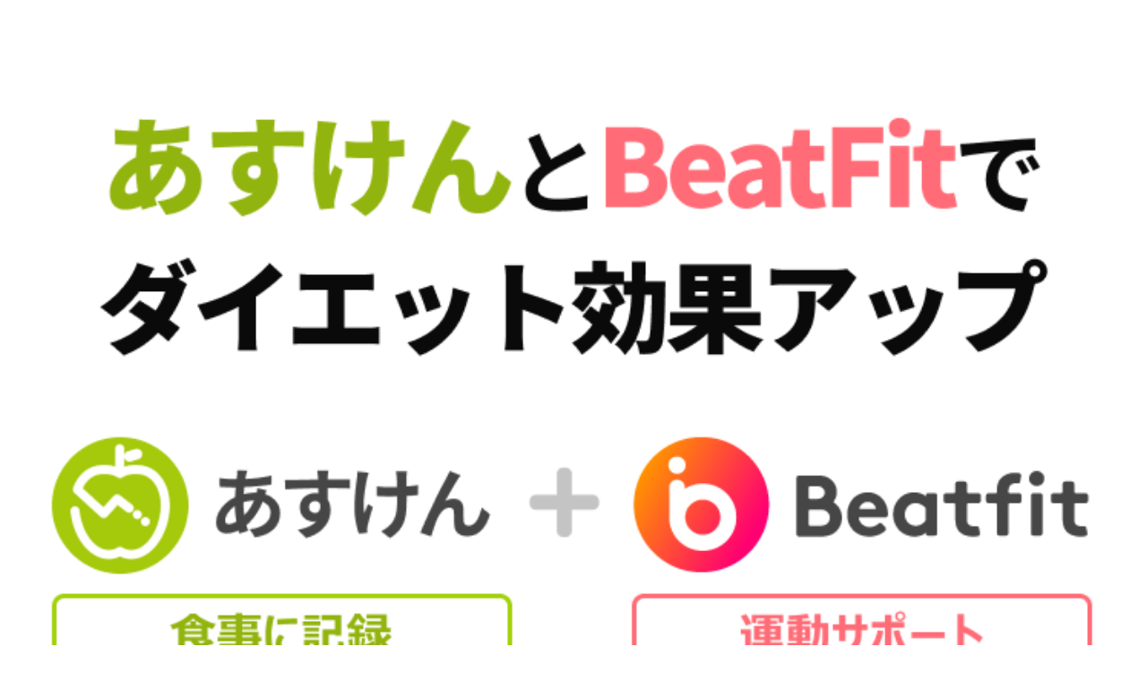

--- FILE ---
content_type: text/html; charset=UTF-8
request_url: https://www.beatfit.jp/asken_202104/
body_size: 14016
content:
<!DOCTYPE html>
<html class="no-touch" lang="ja"
	prefix="og: https://ogp.me/ns#"  xmlns="http://www.w3.org/1999/xhtml">
<head>
<meta http-equiv="Content-Type" content="text/html; charset=UTF-8">
<meta name="viewport" content="width=device-width, initial-scale=1">
<link rel="profile" href="http://gmpg.org/xfn/11">
<link rel="pingback" href="https://www.beatfit.jp/xmlrpc.php">
<!-- Google Tag Manager -->
<script>(function(w,d,s,l,i){w[l]=w[l]||[];w[l].push({'gtm.start':
new Date().getTime(),event:'gtm.js'});var f=d.getElementsByTagName(s)[0],
j=d.createElement(s),dl=l!='dataLayer'?'&l='+l:'';j.async=true;j.src=
'https://www.googletagmanager.com/gtm.js?id='+i+dl;f.parentNode.insertBefore(j,f);
})(window,document,'script','dataLayer','GTM-W24356R');</script>
<!-- End Google Tag Manager -->
<title>オススメApp &#8211; あすけん &#8211; Beatfit:楽しく運動が続く！パーソナルフィットネスアプリ</title>

<!-- Google Tag Manager for WordPress by gtm4wp.com -->
<script data-cfasync="false" data-pagespeed-no-defer type="text/javascript">//<![CDATA[
	var gtm4wp_datalayer_name = "dataLayer";
	var dataLayer = dataLayer || [];
//]]>
</script>
<!-- End Google Tag Manager for WordPress by gtm4wp.com --><meta name="robots" content="&lt;meta name=&quot;robots&quot; content=&quot;noindex,nofollow&quot; /&gt;
" />
<link rel='dns-prefetch' href='//www.google.com' />
<link rel='dns-prefetch' href='//fonts.googleapis.com' />
<link rel='dns-prefetch' href='//s.w.org' />
<link rel="alternate" type="application/rss+xml" title="Beatfit:楽しく運動が続く！パーソナルフィットネスアプリ &raquo; フィード" href="https://www.beatfit.jp/feed/" />
<link rel="alternate" type="application/rss+xml" title="Beatfit:楽しく運動が続く！パーソナルフィットネスアプリ &raquo; コメントフィード" href="https://www.beatfit.jp/comments/feed/" />
<link rel="alternate" type="application/rss+xml" title="Beatfit:楽しく運動が続く！パーソナルフィットネスアプリ &raquo; オススメApp &#8211; あすけん のコメントのフィード" href="https://www.beatfit.jp/asken_202104/feed/" />
<!-- This site uses the Google Analytics by MonsterInsights plugin v7.10.0 - Using Analytics tracking - https://www.monsterinsights.com/ -->
<script type="text/javascript" data-cfasync="false">
	var mi_version         = '7.10.0';
	var mi_track_user      = true;
	var mi_no_track_reason = '';
	
	var disableStr = 'ga-disable-UA-112016594-5';

	/* Function to detect opted out users */
	function __gaTrackerIsOptedOut() {
		return document.cookie.indexOf(disableStr + '=true') > -1;
	}

	/* Disable tracking if the opt-out cookie exists. */
	if ( __gaTrackerIsOptedOut() ) {
		window[disableStr] = true;
	}

	/* Opt-out function */
	function __gaTrackerOptout() {
	  document.cookie = disableStr + '=true; expires=Thu, 31 Dec 2099 23:59:59 UTC; path=/';
	  window[disableStr] = true;
	}
	
	if ( mi_track_user ) {
		(function(i,s,o,g,r,a,m){i['GoogleAnalyticsObject']=r;i[r]=i[r]||function(){
			(i[r].q=i[r].q||[]).push(arguments)},i[r].l=1*new Date();a=s.createElement(o),
			m=s.getElementsByTagName(o)[0];a.async=1;a.src=g;m.parentNode.insertBefore(a,m)
		})(window,document,'script','//www.google-analytics.com/analytics.js','__gaTracker');

		__gaTracker('create', 'UA-112016594-5', 'auto');
		__gaTracker('set', 'forceSSL', true);
		__gaTracker('require', 'displayfeatures');
		__gaTracker('send','pageview');
	} else {
		console.log( "" );
		(function() {
			/* https://developers.google.com/analytics/devguides/collection/analyticsjs/ */
			var noopfn = function() {
				return null;
			};
			var noopnullfn = function() {
				return null;
			};
			var Tracker = function() {
				return null;
			};
			var p = Tracker.prototype;
			p.get = noopfn;
			p.set = noopfn;
			p.send = noopfn;
			var __gaTracker = function() {
				var len = arguments.length;
				if ( len === 0 ) {
					return;
				}
				var f = arguments[len-1];
				if ( typeof f !== 'object' || f === null || typeof f.hitCallback !== 'function' ) {
					console.log( 'Not running function __gaTracker(' + arguments[0] + " ....) because you are not being tracked. " + mi_no_track_reason );
					return;
				}
				try {
					f.hitCallback();
				} catch (ex) {

				}
			};
			__gaTracker.create = function() {
				return new Tracker();
			};
			__gaTracker.getByName = noopnullfn;
			__gaTracker.getAll = function() {
				return [];
			};
			__gaTracker.remove = noopfn;
			window['__gaTracker'] = __gaTracker;
					})();
		}
</script>
<!-- / Google Analytics by MonsterInsights -->
		<script type="text/javascript">
			window._wpemojiSettings = {"baseUrl":"https:\/\/s.w.org\/images\/core\/emoji\/12.0.0-1\/72x72\/","ext":".png","svgUrl":"https:\/\/s.w.org\/images\/core\/emoji\/12.0.0-1\/svg\/","svgExt":".svg","source":{"concatemoji":"https:\/\/www.beatfit.jp\/wp-includes\/js\/wp-emoji-release.min.js?ver=5.2.9"}};
			!function(a,b,c){function d(a,b){var c=String.fromCharCode;l.clearRect(0,0,k.width,k.height),l.fillText(c.apply(this,a),0,0);var d=k.toDataURL();l.clearRect(0,0,k.width,k.height),l.fillText(c.apply(this,b),0,0);var e=k.toDataURL();return d===e}function e(a){var b;if(!l||!l.fillText)return!1;switch(l.textBaseline="top",l.font="600 32px Arial",a){case"flag":return!(b=d([55356,56826,55356,56819],[55356,56826,8203,55356,56819]))&&(b=d([55356,57332,56128,56423,56128,56418,56128,56421,56128,56430,56128,56423,56128,56447],[55356,57332,8203,56128,56423,8203,56128,56418,8203,56128,56421,8203,56128,56430,8203,56128,56423,8203,56128,56447]),!b);case"emoji":return b=d([55357,56424,55356,57342,8205,55358,56605,8205,55357,56424,55356,57340],[55357,56424,55356,57342,8203,55358,56605,8203,55357,56424,55356,57340]),!b}return!1}function f(a){var c=b.createElement("script");c.src=a,c.defer=c.type="text/javascript",b.getElementsByTagName("head")[0].appendChild(c)}var g,h,i,j,k=b.createElement("canvas"),l=k.getContext&&k.getContext("2d");for(j=Array("flag","emoji"),c.supports={everything:!0,everythingExceptFlag:!0},i=0;i<j.length;i++)c.supports[j[i]]=e(j[i]),c.supports.everything=c.supports.everything&&c.supports[j[i]],"flag"!==j[i]&&(c.supports.everythingExceptFlag=c.supports.everythingExceptFlag&&c.supports[j[i]]);c.supports.everythingExceptFlag=c.supports.everythingExceptFlag&&!c.supports.flag,c.DOMReady=!1,c.readyCallback=function(){c.DOMReady=!0},c.supports.everything||(h=function(){c.readyCallback()},b.addEventListener?(b.addEventListener("DOMContentLoaded",h,!1),a.addEventListener("load",h,!1)):(a.attachEvent("onload",h),b.attachEvent("onreadystatechange",function(){"complete"===b.readyState&&c.readyCallback()})),g=c.source||{},g.concatemoji?f(g.concatemoji):g.wpemoji&&g.twemoji&&(f(g.twemoji),f(g.wpemoji)))}(window,document,window._wpemojiSettings);
		</script>
		<style type="text/css">
img.wp-smiley,
img.emoji {
	display: inline !important;
	border: none !important;
	box-shadow: none !important;
	height: 1em !important;
	width: 1em !important;
	margin: 0 .07em !important;
	vertical-align: -0.1em !important;
	background: none !important;
	padding: 0 !important;
}
</style>
	<link rel='stylesheet' id='wsb-css'  href='https://www.beatfit.jp/wp-content/plugins/wp-speech-balloon/css/style.css?ver=5.2.9' type='text/css' media='all' />
<link rel='stylesheet' id='fontawesome-css'  href='https://www.beatfit.jp/wp-content/plugins/easy-sticky-sidebar/assets/css/fontawesome.css?ver=6.1.1' type='text/css' media='all' />
<link rel='stylesheet' id='SSuprydp_style-css'  href='https://www.beatfit.jp/wp-content/plugins/easy-sticky-sidebar/assets/css/sticky-sidebar.css?ver=1.5.4' type='text/css' media='all' />
<link rel='stylesheet' id='sticky-sidebar-generated-css'  href='https://www.beatfit.jp/wp-content/uploads/sticky-sidebar-generated.css?ver=1740040961' type='text/css' media='all' />
<link rel='stylesheet' id='wp-block-library-css'  href='https://www.beatfit.jp/wp-includes/css/dist/block-library/style.min.css?ver=5.2.9' type='text/css' media='all' />
<link rel='stylesheet' id='wc-block-style-css'  href='https://www.beatfit.jp/wp-content/plugins/woocommerce/packages/woocommerce-blocks/build/style.css?ver=2.5.14' type='text/css' media='all' />
<link rel='stylesheet' id='liquid-block-speech-css'  href='https://www.beatfit.jp/wp-content/plugins/liquid-speech-balloon/css/block.css?ver=5.2.9' type='text/css' media='all' />
<link rel='stylesheet' id='contact-form-7-css'  href='https://www.beatfit.jp/wp-content/plugins/contact-form-7/includes/css/styles.css?ver=5.1.9' type='text/css' media='all' />
<link rel='stylesheet' id='stripe-handler-ng-style-css'  href='https://www.beatfit.jp/wp-content/plugins/stripe-payments/public/assets/css/public.css?ver=2.0.23' type='text/css' media='all' />
<link rel='stylesheet' id='uncodefont-google-css'  href='//fonts.googleapis.com/css?family=Roboto%3A100%2C100italic%2C300%2C300italic%2Cregular%2Citalic%2C500%2C500italic%2C700%2C700italic%2C900%2C900italic%7CRoboto+Condensed%3A300%2C300italic%2Cregular%2Citalic%2C700%2C700italic%7CNoto+Sans%3Aregular%2Citalic%2C700%2C700italic%7CNoto+Serif%3Aregular%2Citalic%2C700%2C700italic&#038;subset=vietnamese%2Cgreek%2Ccyrillic-ext%2Ccyrillic%2Cgreek-ext%2Clatin%2Clatin-ext%2Cdevanagari&#038;ver=2.1.0' type='text/css' media='all' />
<link rel='stylesheet' id='uncode-privacy-css'  href='https://www.beatfit.jp/wp-content/plugins/uncode-privacy/assets/css/uncode-privacy-public.css?ver=2.1.3' type='text/css' media='all' />
<style id='woocommerce-inline-inline-css' type='text/css'>
.woocommerce form .form-row .required { visibility: visible; }
</style>
<link rel='stylesheet' id='wp-ulike-css'  href='https://www.beatfit.jp/wp-content/plugins/wp-ulike/assets/css/wp-ulike.min.css?ver=4.2.7' type='text/css' media='all' />
<link rel='stylesheet' id='wp-ulike-custom-css'  href='https://www.beatfit.jp/wp-content/uploads/wp-ulike/custom.css?ver=4.2.7' type='text/css' media='all' />
<link rel='stylesheet' id='dlm-frontend-css'  href='https://www.beatfit.jp/wp-content/plugins/download-monitor/assets/css/frontend.css?ver=5.2.9' type='text/css' media='all' />
<link rel='stylesheet' id='uncode-style-css'  href='https://www.beatfit.jp/wp-content/themes/uncode/library/css/style.css?ver=1083609893' type='text/css' media='all' />
<style id='uncode-style-inline-css' type='text/css'>

@media (min-width: 960px) { .limit-width { max-width: 1200px; margin: auto;}}
</style>
<link rel='stylesheet' id='uncode-icons-css'  href='https://www.beatfit.jp/wp-content/themes/uncode/library/css/uncode-icons.css?ver=1083609893' type='text/css' media='all' />
<link rel='stylesheet' id='uncode-custom-style-css'  href='https://www.beatfit.jp/wp-content/themes/uncode/library/css/style-custom.css?ver=1083609893' type='text/css' media='all' />
<link rel='stylesheet' id='uncode-woocommerce-css'  href='https://www.beatfit.jp/wp-content/themes/uncode/library/css/woocommerce.css?ver=1689190427' type='text/css' media='all' />
<link rel='stylesheet' id='easy-sticky-sidebar-font-css'  href='https://fonts.googleapis.com/css?family&#038;ver=5.2.9' type='text/css' media='all' />
<!--[if lt IE 9]>
<link rel='stylesheet' id='vc_lte_ie9-css'  href='https://www.beatfit.jp/wp-content/plugins/uncode-js_composer/assets/css/vc_lte_ie9.min.css?ver=6.0.3' type='text/css' media='screen' />
<![endif]-->
<link rel='stylesheet' id='child-style-css'  href='https://www.beatfit.jp/wp-content/themes/uncode-child36/style.css?ver=1543073779' type='text/css' media='all' />
<script type='text/javascript' src='https://www.beatfit.jp/wp-includes/js/jquery/jquery.js?ver=1.12.4-wp'></script>
<script type='text/javascript' src='https://www.beatfit.jp/wp-includes/js/jquery/jquery-migrate.min.js?ver=1.4.1'></script>
<script type='text/javascript' src='https://www.beatfit.jp/wp-content/plugins/easy-sticky-sidebar/assets/js/sticky-sidebar.js?ver=1.5.4'></script>
<script type='text/javascript'>
/* <![CDATA[ */
var monsterinsights_frontend = {"js_events_tracking":"true","download_extensions":"doc,pdf,ppt,zip,xls,docx,pptx,xlsx","inbound_paths":"[{\"path\":\"\\\/go\\\/\",\"label\":\"affiliate\"},{\"path\":\"\\\/recommend\\\/\",\"label\":\"affiliate\"}]","home_url":"https:\/\/www.beatfit.jp","hash_tracking":"false"};
/* ]]> */
</script>
<script type='text/javascript' src='https://www.beatfit.jp/wp-content/plugins/google-analytics-for-wordpress/assets/js/frontend.min.js?ver=7.10.0'></script>
<script type='text/javascript' src='https://www.beatfit.jp/wp-content/plugins/woocommerce/assets/js/jquery-blockui/jquery.blockUI.min.js?ver=2.70'></script>
<script type='text/javascript'>
/* <![CDATA[ */
var wc_add_to_cart_params = {"ajax_url":"\/wp-admin\/admin-ajax.php","wc_ajax_url":"\/?wc-ajax=%%endpoint%%","i18n_view_cart":"\u30ab\u30fc\u30c8\u3092\u8868\u793a","cart_url":"https:\/\/www.beatfit.jp","is_cart":"","cart_redirect_after_add":"no"};
/* ]]> */
</script>
<script type='text/javascript' src='https://www.beatfit.jp/wp-content/plugins/woocommerce/assets/js/frontend/add-to-cart.min.js?ver=4.0.1'></script>
<script type='text/javascript' src='https://www.beatfit.jp/wp-content/plugins/duracelltomi-google-tag-manager/js/gtm4wp-form-move-tracker.js?ver=1.11.4'></script>
<script type='text/javascript' src='https://www.beatfit.jp/wp-content/plugins/uncode-js_composer/assets/js/vendors/woocommerce-add-to-cart.js?ver=6.0.3'></script>
<script type='text/javascript'>
var mejsL10n = {"language":"ja","strings":{"mejs.install-flash":"\u3054\u5229\u7528\u306e\u30d6\u30e9\u30a6\u30b6\u30fc\u306f Flash Player \u304c\u7121\u52b9\u306b\u306a\u3063\u3066\u3044\u308b\u304b\u3001\u30a4\u30f3\u30b9\u30c8\u30fc\u30eb\u3055\u308c\u3066\u3044\u307e\u305b\u3093\u3002Flash Player \u30d7\u30e9\u30b0\u30a4\u30f3\u3092\u6709\u52b9\u306b\u3059\u308b\u304b\u3001\u6700\u65b0\u30d0\u30fc\u30b8\u30e7\u30f3\u3092 https:\/\/get.adobe.com\/jp\/flashplayer\/ \u304b\u3089\u30a4\u30f3\u30b9\u30c8\u30fc\u30eb\u3057\u3066\u304f\u3060\u3055\u3044\u3002","mejs.fullscreen-off":"Turn off Fullscreen","mejs.fullscreen-on":"Go Fullscreen","mejs.download-video":"Download Video","mejs.fullscreen":"\u30d5\u30eb\u30b9\u30af\u30ea\u30fc\u30f3","mejs.time-jump-forward":["Jump forward 1 second","Jump forward %1 seconds"],"mejs.loop":"Toggle Loop","mejs.play":"\u518d\u751f","mejs.pause":"\u505c\u6b62","mejs.close":"\u9589\u3058\u308b","mejs.time-slider":"\u30bf\u30a4\u30e0\u30b9\u30e9\u30a4\u30c0\u30fc","mejs.time-help-text":"1\u79d2\u9032\u3080\u306b\u306f\u5de6\u53f3\u77e2\u5370\u30ad\u30fc\u3092\u300110\u79d2\u9032\u3080\u306b\u306f\u4e0a\u4e0b\u77e2\u5370\u30ad\u30fc\u3092\u4f7f\u3063\u3066\u304f\u3060\u3055\u3044\u3002","mejs.time-skip-back":["Skip back 1 second","Skip back %1 seconds"],"mejs.captions-subtitles":"\u30ad\u30e3\u30d7\u30b7\u30e7\u30f3\/\u5b57\u5e55","mejs.captions-chapters":"\u30c1\u30e3\u30d7\u30bf\u30fc","mejs.none":"\u306a\u3057","mejs.mute-toggle":"Mute Toggle","mejs.volume-help-text":"\u30dc\u30ea\u30e5\u30fc\u30e0\u8abf\u7bc0\u306b\u306f\u4e0a\u4e0b\u77e2\u5370\u30ad\u30fc\u3092\u4f7f\u3063\u3066\u304f\u3060\u3055\u3044\u3002","mejs.unmute":"\u30df\u30e5\u30fc\u30c8\u89e3\u9664","mejs.mute":"\u30df\u30e5\u30fc\u30c8","mejs.volume-slider":"\u30dc\u30ea\u30e5\u30fc\u30e0\u30b9\u30e9\u30a4\u30c0\u30fc","mejs.video-player":"\u52d5\u753b\u30d7\u30ec\u30fc\u30e4\u30fc","mejs.audio-player":"\u97f3\u58f0\u30d7\u30ec\u30fc\u30e4\u30fc","mejs.ad-skip":"Skip ad","mejs.ad-skip-info":["Skip in 1 second","Skip in %1 seconds"],"mejs.source-chooser":"Source Chooser","mejs.stop":"Stop","mejs.speed-rate":"Speed Rate","mejs.live-broadcast":"\u751f\u653e\u9001","mejs.afrikaans":"\u30a2\u30d5\u30ea\u30ab\u30fc\u30f3\u30b9\u8a9e","mejs.albanian":"\u30a2\u30eb\u30d0\u30cb\u30a2\u8a9e","mejs.arabic":"\u30a2\u30e9\u30d3\u30a2\u8a9e","mejs.belarusian":"\u30d9\u30e9\u30eb\u30fc\u30b7\u8a9e","mejs.bulgarian":"\u30d6\u30eb\u30ac\u30ea\u30a2\u8a9e","mejs.catalan":"\u30ab\u30bf\u30ed\u30cb\u30a2\u8a9e","mejs.chinese":"\u4e2d\u56fd\u8a9e","mejs.chinese-simplified":"\u4e2d\u56fd\u8a9e (\u7c21\u4f53\u5b57)","mejs.chinese-traditional":"\u4e2d\u56fd\u8a9e (\u7e41\u4f53\u5b57)","mejs.croatian":"\u30af\u30ed\u30a2\u30c1\u30a2\u8a9e","mejs.czech":"\u30c1\u30a7\u30b3\u8a9e","mejs.danish":"\u30c7\u30f3\u30de\u30fc\u30af\u8a9e","mejs.dutch":"\u30aa\u30e9\u30f3\u30c0\u8a9e","mejs.english":"\u82f1\u8a9e","mejs.estonian":"\u30a8\u30b9\u30c8\u30cb\u30a2\u8a9e","mejs.filipino":"\u30d5\u30a3\u30ea\u30d4\u30f3\u8a9e","mejs.finnish":"\u30d5\u30a3\u30f3\u30e9\u30f3\u30c9\u8a9e","mejs.french":"\u30d5\u30e9\u30f3\u30b9\u8a9e","mejs.galician":"\u30ac\u30ea\u30b7\u30a2\u8a9e","mejs.german":"\u30c9\u30a4\u30c4\u8a9e","mejs.greek":"\u30ae\u30ea\u30b7\u30e3\u8a9e","mejs.haitian-creole":"\u30cf\u30a4\u30c1\u8a9e","mejs.hebrew":"\u30d8\u30d6\u30e9\u30a4\u8a9e","mejs.hindi":"\u30d2\u30f3\u30c7\u30a3\u30fc\u8a9e","mejs.hungarian":"\u30cf\u30f3\u30ac\u30ea\u30fc\u8a9e","mejs.icelandic":"\u30a2\u30a4\u30b9\u30e9\u30f3\u30c9\u8a9e","mejs.indonesian":"\u30a4\u30f3\u30c9\u30cd\u30b7\u30a2\u8a9e","mejs.irish":"\u30a2\u30a4\u30eb\u30e9\u30f3\u30c9\u8a9e","mejs.italian":"\u30a4\u30bf\u30ea\u30a2\u8a9e","mejs.japanese":"\u65e5\u672c\u8a9e","mejs.korean":"\u97d3\u56fd\u8a9e","mejs.latvian":"\u30e9\u30c8\u30d3\u30a2\u8a9e","mejs.lithuanian":"\u30ea\u30c8\u30a2\u30cb\u30a2\u8a9e","mejs.macedonian":"\u30de\u30b1\u30c9\u30cb\u30a2\u8a9e","mejs.malay":"\u30de\u30ec\u30fc\u8a9e","mejs.maltese":"\u30de\u30eb\u30bf\u8a9e","mejs.norwegian":"\u30ce\u30eb\u30a6\u30a7\u30fc\u8a9e","mejs.persian":"\u30da\u30eb\u30b7\u30a2\u8a9e","mejs.polish":"\u30dd\u30fc\u30e9\u30f3\u30c9\u8a9e","mejs.portuguese":"\u30dd\u30eb\u30c8\u30ac\u30eb\u8a9e","mejs.romanian":"\u30eb\u30fc\u30de\u30cb\u30a2\u8a9e","mejs.russian":"\u30ed\u30b7\u30a2\u8a9e","mejs.serbian":"\u30bb\u30eb\u30d3\u30a2\u8a9e","mejs.slovak":"\u30b9\u30ed\u30d0\u30ad\u30a2\u8a9e","mejs.slovenian":"\u30b9\u30ed\u30d9\u30cb\u30a2\u8a9e","mejs.spanish":"\u30b9\u30da\u30a4\u30f3\u8a9e","mejs.swahili":"\u30b9\u30ef\u30d2\u30ea\u8a9e","mejs.swedish":"\u30b9\u30a6\u30a7\u30fc\u30c7\u30f3\u8a9e","mejs.tagalog":"\u30bf\u30ac\u30ed\u30b0\u8a9e","mejs.thai":"\u30bf\u30a4\u8a9e","mejs.turkish":"\u30c8\u30eb\u30b3\u8a9e","mejs.ukrainian":"\u30a6\u30af\u30e9\u30a4\u30ca\u8a9e","mejs.vietnamese":"\u30d9\u30c8\u30ca\u30e0\u8a9e","mejs.welsh":"\u30a6\u30a7\u30fc\u30eb\u30ba\u8a9e","mejs.yiddish":"\u30a4\u30c7\u30a3\u30c3\u30b7\u30e5\u8a9e"}};
</script>
<script type='text/javascript' src='https://www.beatfit.jp/wp-includes/js/mediaelement/mediaelement-and-player.min.js?ver=4.2.6-78496d1'></script>
<script type='text/javascript' src='https://www.beatfit.jp/wp-includes/js/mediaelement/mediaelement-migrate.min.js?ver=5.2.9'></script>
<script type='text/javascript'>
/* <![CDATA[ */
var _wpmejsSettings = {"pluginPath":"\/wp-includes\/js\/mediaelement\/","classPrefix":"mejs-","stretching":"responsive"};
/* ]]> */
</script>
<script type='text/javascript' src='/wp-content/themes/uncode/library/js/ai-uncode.js' id='uncodeAI' data-home='/' data-path='/' data-breakpoints-images='258,516,720,1032,1440,2064,2880'></script>
<script type='text/javascript'>
/* <![CDATA[ */
var SiteParameters = {"days":"days","hours":"hours","minutes":"minutes","seconds":"seconds","constant_scroll":"on","scroll_speed":"2","parallax_factor":"0.25","loading":"Loading\u2026","slide_name":"slide","slide_footer":"footer","ajax_url":"https:\/\/www.beatfit.jp\/wp-admin\/admin-ajax.php","nonce_adaptive_images":"4b74e759a7","enable_debug":"","block_mobile_videos":"","mobile_parallax_allowed":""};
/* ]]> */
</script>
<script type='text/javascript' src='https://www.beatfit.jp/wp-content/themes/uncode/library/js/init.js?ver=1083609893'></script>
<link rel='https://api.w.org/' href='https://www.beatfit.jp/wp-json/' />
<link rel="EditURI" type="application/rsd+xml" title="RSD" href="https://www.beatfit.jp/xmlrpc.php?rsd" />
<link rel="wlwmanifest" type="application/wlwmanifest+xml" href="https://www.beatfit.jp/wp-includes/wlwmanifest.xml" /> 
<meta name="generator" content="WordPress 5.2.9" />
<meta name="generator" content="WooCommerce 4.0.1" />
<link rel='shortlink' href='https://www.beatfit.jp/?p=85046' />
<link rel="alternate" type="application/json+oembed" href="https://www.beatfit.jp/wp-json/oembed/1.0/embed?url=https%3A%2F%2Fwww.beatfit.jp%2Fasken_202104%2F" />
<link rel="alternate" type="text/xml+oembed" href="https://www.beatfit.jp/wp-json/oembed/1.0/embed?url=https%3A%2F%2Fwww.beatfit.jp%2Fasken_202104%2F&#038;format=xml" />
<style type="text/css"></style>
<style type="text/css">.liquid-speech-balloon-00 .liquid-speech-balloon-avatar::after { content: "BeatFit運営チーム"; } .liquid-speech-balloon-01 .liquid-speech-balloon-avatar::after { content: "リスナー様"; } .liquid-speech-balloon-02 .liquid-speech-balloon-avatar::after { content: "リスナー様"; } .liquid-speech-balloon-03 .liquid-speech-balloon-avatar::after { content: "リスナー様"; } </style>
<style id="mystickymenu" type="text/css">#mysticky-nav { width:100%; position: static; }#mysticky-nav.wrapfixed { position:fixed; left: 0px; margin-top:0px;  z-index: 99990; -webkit-transition: 0.3s; -moz-transition: 0.3s; -o-transition: 0.3s; transition: 0.3s; -ms-filter:"progid:DXImageTransform.Microsoft.Alpha(Opacity=90)"; filter: alpha(opacity=90); opacity:0.9; background-color: #f7f5e7;}#mysticky-nav.wrapfixed .myfixed{ background-color: #f7f5e7; position: relative;top: auto;left: auto;right: auto;}#mysticky-nav .myfixed { margin:0 auto; float:none; border:0px; background:none; max-width:100%; }</style>			<style type="text/css">
																															</style>
			
<!-- Google Tag Manager for WordPress by gtm4wp.com -->
<script data-cfasync="false" data-pagespeed-no-defer type="text/javascript">//<![CDATA[//]]>
</script>
<!-- End Google Tag Manager for WordPress by gtm4wp.com -->	<noscript><style>.woocommerce-product-gallery{ opacity: 1 !important; }</style></noscript>
			<style type="text/css">.recentcomments a{display:inline !important;padding:0 !important;margin:0 !important;}</style>
					<script type="text/javascript" >
				window.ga=window.ga||function(){(ga.q=ga.q||[]).push(arguments)};ga.l=+new Date;
				ga('create', 'UA-112016594-1', 'auto');
				// Plugins
				
				ga('send', 'pageview');
			</script>
			<script async src="https://www.google-analytics.com/analytics.js"></script>
			<link rel="icon" href="https://www.beatfit.jp/wp-content/uploads/2021/02/cropped-icon_App-32x32.png" sizes="32x32" />
<link rel="icon" href="https://www.beatfit.jp/wp-content/uploads/2021/02/cropped-icon_App-192x192.png" sizes="192x192" />
<link rel="apple-touch-icon-precomposed" href="https://www.beatfit.jp/wp-content/uploads/2021/02/cropped-icon_App-180x180.png" />
<meta name="msapplication-TileImage" content="https://www.beatfit.jp/wp-content/uploads/2021/02/cropped-icon_App-270x270.png" />
		<style type="text/css" id="wp-custom-css">
			a {
  outline: 0;
  border: 0;
  text-decoration: none;
  color: black
}
		</style>
		<noscript><style> .wpb_animate_when_almost_visible { opacity: 1; }</style></noscript></head>
<body class="page-template-default page page-id-85046 theme-uncode woocommerce-no-js group-blog hormenu-position-left hmenu hmenu-position-right header-full-width main-center-align menu-mobile-animated menu-mobile-centered mobile-parallax-not-allowed ilb-no-bounce unreg wpb-js-composer js-comp-ver-6.0.3 vc_responsive" data-border="0">
    <div class="body-borders" data-border="0"><div class="top-border body-border-shadow"></div><div class="right-border body-border-shadow"></div><div class="bottom-border body-border-shadow"></div><div class="left-border body-border-shadow"></div><div class="top-border style--bg"></div><div class="right-border style--bg"></div><div class="bottom-border style--bg"></div><div class="left-border style--bg"></div></div>  <div class="box-wrapper">
    <div class="box-container">
    <script type="text/javascript">UNCODE.initBox();</script>
          <script type="text/javascript">UNCODE.fixMenuHeight();</script>
      <div class="main-wrapper">
        <div class="main-container">
          <div class="page-wrapper">
            <div class="sections-container">
<script type="text/javascript">UNCODE.initHeader();</script><article id="post-85046" class="page-body style--bg post-85046 page type-page status-publish hentry">
            <div class="post-wrapper">
              <div class="post-body"><div class="post-content un-no-sidebar-layout"><div data-parent="true" class="vc_row style-color-wayh-bg row-container"><div class="row no-top-padding no-bottom-padding no-h-padding full-width row-parent"><div class="row-inner"><div class="pos-top pos-center align_left column_parent col-lg-12 no-internal-gutter"><div class="uncol style-"  ><div class="uncoltable"><div class="uncell no-block-padding"><div class="uncont"><div class="uncode-single-media  text-center"><div class="single-wrapper" style="max-width: 100%;"><div class="tmb tmb-light  tmb-media-first tmb-media-last tmb-content-overlay tmb-no-bg">
						<div class="t-inside"><div class="t-entry-visual"><div class="t-entry-visual-tc"><div class="uncode-single-media-wrapper">
									<img src="https://www.beatfit.jp/wp-content/uploads/2021/03/Header_2021_%E6%9B%B8%E3%81%8D%E5%87%BA%E3%81%97%E8%AA%BF%E6%95%B4%E7%94%A82.png" width="750" height="500" alt=""></div>
				</div>
			</div></div>
					</div></div></div><div class="uncode-single-media  text-center"><div class="single-wrapper" style="max-width: 100%;"><div class="tmb tmb-light  tmb-media-first tmb-media-last tmb-content-overlay tmb-no-bg">
						<div class="t-inside"><div class="t-entry-visual"><div class="t-entry-visual-tc"><div class="uncode-single-media-wrapper">
									<img src="https://www.beatfit.jp/wp-content/uploads/2020/07/cover-1.jpg" width="750" height="682" alt=""></div>
				</div>
			</div></div>
					</div></div></div><div class="uncode-single-media  text-center"><div class="single-wrapper" style="max-width: 100%;"><div class="tmb tmb-light  tmb-media-first tmb-media-last tmb-content-overlay tmb-no-bg">
						<div class="t-inside"><div class="t-entry-visual"><div class="t-entry-visual-tc"><div class="uncode-single-media-wrapper">
									<img src="https://www.beatfit.jp/wp-content/uploads/2020/07/comment_01.jpg" width="750" height="407" alt=""></div>
				</div>
			</div></div>
					</div></div></div><div class="uncode-single-media  text-center"><div class="single-wrapper" style="max-width: 100%;"><div class="tmb tmb-light  tmb-media-first tmb-media-last tmb-content-overlay tmb-no-bg">
						<div class="t-inside"><div class="t-entry-visual"><div class="t-entry-visual-tc"><div class="uncode-single-media-wrapper">
									<img src="https://www.beatfit.jp/wp-content/uploads/2021/03/%E3%81%82%E3%81%99%E3%81%91%E3%82%93_%E6%9B%B8%E3%81%8D%E5%87%BA%E3%81%97%E8%AA%BF%E6%95%B4%E7%94%A8.png" width="750" height="241" alt=""></div>
				</div>
			</div></div>
					</div></div></div><div class="uncode-single-media  text-center"><div class="single-wrapper" style="max-width: 100%;"><a class="single-media-link" href="https://app.adjust.com/u4u2h2d?redirect_android=https%3A%2F%2Fplay.google.com%2Fstore%2Fapps%2Fdetails%3Fid%3Djp.co.greenhouse.asken&amp;redirect_ios=https%3A%2F%2Fitunes.apple.com%2Fjp%2Fapp%2Fshibete-shouserudaietto-asuken%2Fid687287242%3Fmt%3D8"><div class="tmb tmb-light  tmb-media-first tmb-media-last tmb-content-overlay tmb-no-bg">
						<div class="t-inside"><div class="t-entry-visual"><div class="t-entry-visual-tc"><div class="uncode-single-media-wrapper">
									<img src="https://www.beatfit.jp/wp-content/uploads/2020/07/CV.jpg" width="750" height="278" alt=""></div>
				</div>
			</div></div>
					</div></a></div></div></div></div></div></div></div><script id="script-127648" data-row="script-127648" type="text/javascript">if ( typeof UNCODE !== "undefined" ) { UNCODE.initRow(document.getElementById("script-127648")); }</script></div></div></div><div data-parent="true" class="vc_row style-color-wayh-bg row-container"><div class="row no-top-padding no-bottom-padding no-h-padding full-width row-parent"><div class="row-inner"><div class="pos-top pos-center align_left column_parent col-lg-12 no-internal-gutter"><div class="uncol style-"  ><div class="uncoltable"><div class="uncell no-block-padding"><div class="uncont"><div class="uncode-single-media  text-center"><div class="single-wrapper" style="max-width: 100%;"><div class="tmb tmb-light  tmb-media-first tmb-media-last tmb-content-overlay tmb-no-bg">
						<div class="t-inside"><div class="t-entry-visual"><div class="t-entry-visual-tc"><div class="uncode-single-media-wrapper">
									<img src="https://www.beatfit.jp/wp-content/uploads/2020/07/what-1.jpg" width="750" height="864" alt=""></div>
				</div>
			</div></div>
					</div></div></div><div class="uncode-single-media  text-center"><div class="single-wrapper" style="max-width: 100%;"><a class="single-media-link" href="https://app.adjust.com/u4u2h2d?redirect_android=https%3A%2F%2Fplay.google.com%2Fstore%2Fapps%2Fdetails%3Fid%3Djp.co.greenhouse.asken&amp;redirect_ios=https%3A%2F%2Fitunes.apple.com%2Fjp%2Fapp%2Fshibete-shouserudaietto-asuken%2Fid687287242%3Fmt%3D8"><div class="tmb tmb-light  tmb-media-first tmb-media-last tmb-content-overlay tmb-no-bg">
						<div class="t-inside"><div class="t-entry-visual"><div class="t-entry-visual-tc"><div class="uncode-single-media-wrapper">
									<img src="https://www.beatfit.jp/wp-content/uploads/2020/07/CV.jpg" width="750" height="278" alt=""></div>
				</div>
			</div></div>
					</div></a></div></div></div></div></div></div></div><script id="script-166637" data-row="script-166637" type="text/javascript">if ( typeof UNCODE !== "undefined" ) { UNCODE.initRow(document.getElementById("script-166637")); }</script></div></div></div><div data-parent="true" class="vc_row style-color-wayh-bg row-container"><div class="row no-top-padding no-bottom-padding no-h-padding full-width row-parent"><div class="row-inner"><div class="pos-top pos-center align_left column_parent col-lg-12 no-internal-gutter"><div class="uncol style-"  ><div class="uncoltable"><div class="uncell no-block-padding"><div class="uncont"><div class="uncode-single-media  text-center"><div class="single-wrapper" style="max-width: 100%;"><div class="tmb tmb-light  tmb-media-first tmb-media-last tmb-content-overlay tmb-no-bg">
						<div class="t-inside"><div class="t-entry-visual"><div class="t-entry-visual-tc"><div class="uncode-single-media-wrapper">
									<img src="https://www.beatfit.jp/wp-content/uploads/2020/07/record-2.jpg" width="750" height="1035" alt=""></div>
				</div>
			</div></div>
					</div></div></div><div class="uncode-single-media  text-center"><div class="single-wrapper" style="max-width: 100%;"><a class="single-media-link" href="https://app.adjust.com/u4u2h2d?redirect_android=https%3A%2F%2Fplay.google.com%2Fstore%2Fapps%2Fdetails%3Fid%3Djp.co.greenhouse.asken&amp;redirect_ios=https%3A%2F%2Fitunes.apple.com%2Fjp%2Fapp%2Fshibete-shouserudaietto-asuken%2Fid687287242%3Fmt%3D8"><div class="tmb tmb-light  tmb-media-first tmb-media-last tmb-content-overlay tmb-no-bg">
						<div class="t-inside"><div class="t-entry-visual"><div class="t-entry-visual-tc"><div class="uncode-single-media-wrapper">
									<img src="https://www.beatfit.jp/wp-content/uploads/2020/07/CV.jpg" width="750" height="278" alt=""></div>
				</div>
			</div></div>
					</div></a></div></div></div></div></div></div></div><script id="script-897224" data-row="script-897224" type="text/javascript">if ( typeof UNCODE !== "undefined" ) { UNCODE.initRow(document.getElementById("script-897224")); }</script></div></div></div><div data-parent="true" class="vc_row style-color-xsdn-bg row-container"><div class="row single-top-padding single-bottom-padding one-h-padding full-width row-parent"><div class="row-inner"><div class="pos-top pos-center align_left column_parent col-lg-12 no-internal-gutter"><div class="uncol style-" style="max-width:90%; margin-left:auto; margin-right:auto;"  ><div class="uncoltable"><div class="uncell no-block-padding"><div class="uncont">
	<div class="wpb_raw_code wpb_raw_js" >
		<div class="wpb_wrapper">
					<div class="wpulike wpulike-default " ><div class="wp_ulike_general_class wp_ulike_is_not_liked"><button type="button"
					aria-label="いいねボタン"
					data-ulike-id="85046"
					data-ulike-nonce="3648b066bc"
					data-ulike-type="likeThis"
					data-ulike-template="wpulike-default"
					data-ulike-display-likers=""
					data-ulike-disable-pophover=""
					class="wp_ulike_btn wp_ulike_put_text wp_likethis_85046"><span><font color="#000000">😊参考になった！</font></span>				</button><span class="count-box">4</span>			</div></div>
	
		</div>
	</div>
<div class="empty-space empty-single"><span class="empty-space-inner"></span></div>
<div class="uncode_text_column" ><h5>何か不明な点などありましたら、お気軽にアプリ内の設定 よりご連絡ください。 BeatFit運営チーム</h5>
</div></div></div></div></div></div><script id="script-182149" data-row="script-182149" type="text/javascript">if ( typeof UNCODE !== "undefined" ) { UNCODE.initRow(document.getElementById("script-182149")); }</script></div></div></div></div></div>
            </div>
          </article>
</div>
<div class="gdpr-overlay"></div><div class="gdpr gdpr-privacy-preferences" data-nosnippet="true">
	<div class="gdpr-wrapper">
		<form method="post" class="gdpr-privacy-preferences-frm" action="https://www.beatfit.jp/wp-admin/admin-post.php">
			<input type="hidden" name="action" value="uncode_privacy_update_privacy_preferences">
			<input type="hidden" id="update-privacy-preferences-nonce" name="update-privacy-preferences-nonce" value="21ffef4797" /><input type="hidden" name="_wp_http_referer" value="/asken_202104/" />			<header>
				<div class="gdpr-box-title">
					<h3>Privacy Preference Center</h3>
					<span class="gdpr-close"></span>
				</div>
			</header>
			<div class="gdpr-content">
				<div class="gdpr-tab-content">
					<div class="gdpr-consent-management gdpr-active">
						<header>
							<h4>Privacy Preferences</h4>
						</header>
						<div class="gdpr-info">
							<p>（総則）<br />
<br />
1. WEBサービスである「BeatFit」（以下「本サービス」といいます。）を運営する株式会社BeatFit（以下「当社」といいます。）は、本サ-ビスの利用者（以下「ユーザー」といいます。）のプライバシーを尊重し、ユーザーの個人情報の管理に細心の注意を払います。<br />
<br />
2. 当社は、個人情報保護法に定める個人情報取扱事業者として、個人情報保護に関する法令およびその他の規範を遵守してユーザーから収集した個人情報を適切に取り扱うものとします。<br />
<br />
3. 当社は、ユーザーから収集した個人情報を適切に保護、取り扱いをするための方針を以下のとおり定め、個人情報保護のための体制の構築、従業者への教育等につき継続的かつ恒久的に取り組みます。<br />
<br />
 <br />
<br />
（用語の定義）<br />
<br />
4. このプライバシーポリシー（以下「本ポリシー」といいます。）で使用する用語は、すべて「個人情報保護法」に定められた定義を使用して解釈されます。<br />
<br />
5. 本ポリシーにおいて「個人情報」とは、生存する個人に関する情報であって、当該情報に含まれる氏名、生年月日その他の記述等（文書、図画もしくはデータ等に記載され、もしくは記録され、または音声、動作その他の方法を用いて表された一切の事項（個人識別符号を除く。）をいう。以下同じ。）により特定の個人を識別することができるものとします。<br />
<br />
6. 当社は、個人情報保護法に定める「個人識別符号」、「要配慮個人情報」に該当する情報を収集することはありません。万一これらを取得しなければならない事由が発生した場合には、当社は、事前にこれらの取得の旨および利用目的等についてユーザーに事前に同意を得るものとします。<br />
<br />
 <br />
<br />
（個人情報の収集）<br />
<br />
7. 当社は、適法かつ公正な手段によって個人情報を入手し、ユーザーの意思に反する不正な入手を行いません。<br />
<br />
8. 当社は、個人情報の利用目的をユーザーにあらかじめ通知または公表します。<br />
<br />
 <br />
<br />
（当社によるアクセスログ・ＩＰアドレス等の使用について）<br />
<br />
9. 当社は、アクセスログおよびIPアドレス等からユーザーのプライバシーに関する情報（以下「プライバシー情報」といいます。）を収集する場合があります。この場合、当社は、個人を識別できない形式および個人情報と照会、照合ができない形式で、プライバシー情報を制限なく利用できるものとします。<br />
<br />
 <br />
<br />
（個人情報の利用目的）<br />
<br />
10. 当社は、ユーザーから収集した個人情報を、1)本サービスおよび、2)当社もしくは当社が提供する第三者が運営する他サービス、及び3)当社が販売（本サービスを利用するための地位に係る販売をいいます。）を許諾した第三者が運営する他サービスの運営の目的のために使用します。主な利用目的は、以下のとおりです。<br />
<br />
(1) 当社のサービスの提供等に関する重要な連絡をするため<br />
<br />
(2) 問い合わせ等に対応するため<br />
<br />
(3) 各規約違反等に関する改善指示、警告等をするため<br />
<br />
(4) マーケティングおよび販売促進、商品企画のための統計データ作成のため<br />
<br />
(5) 当社のサービスに関するカタログ、プレゼント等および案内等を送付するため<br />
<br />
(6) 登録内容の開示、変更、追加、削除の際の本人確認のため<br />
<br />
 <br />
<br />
（個人情報の第三者提供）<br />
<br />
11. 当社は、以下の場合を除き、収集した個人情報を当該ユーザーの同意なく第三者に対して開示または提供しません。<br />
<br />
(1) ユーザーを特定できない方法にて開示・提供する場合<br />
<br />
(2) 法令等で開示が認められている場合<br />
<br />
(3) 法令等に基づき開示を求められた場合<br />
<br />
(4) 利用目的の達成に必要な範囲内で業務の一部を委託する場合<br />
<br />
(5) クレーム、紛争等の解決に必要な場合<br />
<br />
(6) 本サービスを利用するための地位の販売を第三者に許諾委託する場合<br />
<br />
(7) 合併その他の事由による事業の承継に伴う場合<br />
<br />
(8) その他、当社の各サービスの運営上必要な場合<br />
<br />
 <br />
<br />
（ユーザーによる照会等への対応）<br />
<br />
12. 当社は、ユーザーから個人情報の照会・訂正・追加または削除等を求められた場合、必ず当社もしくは当社が販売（本サービスを利用するための地位に係る販売をいいます。）を委託許諾した第三者が定める手段にて本人確認を行い、本人であると確認できた場合に限り、それらの照会等に対応します。<br />
<br />
 <br />
<br />
（解析ツール等の使用）<br />
<br />
13. 当社は、Googleアナリティックス等の解析ツールを使用してプライバシー情報を収集します。<br />
<br />
14. ユーザーは、1)自身のブラウザ設定等からクッキーを無効にする、2)それぞれの解析ツールに係るWEBページからオプトアウトする、等の手段により当社によるプライバシー情報の収集の拒否等をすることができます。<br />
<br />
15. 前項の設定の変更等は、ユーザー自身の自己責任にて行われるものとし、当社は、設定を変更したこと等により一部の情報が閲覧できない等、ユーザーに損害が生じた場合でも、一切責任を負わないものとします。<br />
<br />
 <br />
<br />
（利用目的等の変更）<br />
<br />
16. 個人情報の利用目的および管理方法等の変更や当社による本ポリシーの変更は、変更後のプライバシーポリシーを本サービスに係るWEBサイトまたはアプリ上に掲載した時点で効力を生じるものとします。<br />
<br />
 <br />
<br />
（免責）<br />
<br />
17. 当社は、不正アクセス、ハッキング、ウィルス等により第三者がユーザーの個人情報を不正に取得した場合でも、当該漏洩等について一切責任を負いません。<br />
<br />
18. 本サービスに係るWEBサイト上のリンク先のウェブサイトにおけるプライバシー保護に関しては、当社は、一切責任を負いません。<br />
<br />
 <br />
<br />
（管理責任者）<br />
<br />
19. 当社では、個人情報の管理責任者を以下の者として、個人情報の適正な管理および個人情報保護に関する施策の継続的な改善を実施しています。なお、個人情報に関するお問い合わせもこちらにお願いします。<br />
<br />
会社名：　株式会社BeatFit<br />
<br />
個人情報の取り扱いに係る窓口：個人情報担当窓口<br />
<br />
メールアドレス：support@beatfit.jp<br />
<br />
 <br />
<br />
 <br />
<br />
【改定：平成30年12月1日】<br />
<br />
【制定：平成30年3月1日】</p>
													</div>
					</div>
				</div>
			</div>
			<footer>
				<input type="submit" class="btn-accent btn-flat" value="Save Preferences">
									<span><a href="https://www.beatfit.jp/privacypolicy/" target="_blank">Privacy Policy</a></span>
							</footer>
		</form>
	</div>
</div>

<!-- Google Tag Manager (noscript) -->	<script type="text/javascript">
		var c = document.body.className;
		c = c.replace(/woocommerce-no-js/, 'woocommerce-js');
		document.body.className = c;
	</script>
	<script type='text/javascript'>
/* <![CDATA[ */
var wpcf7 = {"apiSettings":{"root":"https:\/\/www.beatfit.jp\/wp-json\/contact-form-7\/v1","namespace":"contact-form-7\/v1"}};
/* ]]> */
</script>
<script type='text/javascript' src='https://www.beatfit.jp/wp-content/plugins/contact-form-7/includes/js/scripts.js?ver=5.1.9'></script>
<script type='text/javascript'>
/* <![CDATA[ */
var wpASPNG = {"iframeUrl":"https:\/\/www.beatfit.jp\/?asp_action=show_pp"};
/* ]]> */
</script>
<script type='text/javascript' src='https://www.beatfit.jp/wp-content/plugins/stripe-payments/public/assets/js/stripe-handler-ng.js?ver=2.0.23'></script>
<script type='text/javascript' src='https://www.beatfit.jp/wp-content/plugins/uncode-privacy/assets/js/js-cookie.min.js?ver=2.2.0'></script>
<script type='text/javascript'>
/* <![CDATA[ */
var Uncode_Privacy_Parameters = {"accent_color":"#006cff"};
/* ]]> */
</script>
<script type='text/javascript' src='https://www.beatfit.jp/wp-content/plugins/uncode-privacy/assets/js/uncode-privacy-public.min.js?ver=2.1.3'></script>
<script type='text/javascript'>
/* <![CDATA[ */
var woocommerce_params = {"ajax_url":"\/wp-admin\/admin-ajax.php","wc_ajax_url":"\/?wc-ajax=%%endpoint%%"};
/* ]]> */
</script>
<script type='text/javascript' src='https://www.beatfit.jp/wp-content/plugins/woocommerce/assets/js/frontend/woocommerce.min.js?ver=4.0.1'></script>
<script type='text/javascript'>
/* <![CDATA[ */
var wc_cart_fragments_params = {"ajax_url":"\/wp-admin\/admin-ajax.php","wc_ajax_url":"\/?wc-ajax=%%endpoint%%","cart_hash_key":"wc_cart_hash_9b70c24592323afa83521d6a821c4fdc","fragment_name":"wc_fragments_9b70c24592323afa83521d6a821c4fdc","request_timeout":"5000"};
/* ]]> */
</script>
<script type='text/javascript' src='https://www.beatfit.jp/wp-content/plugins/woocommerce/assets/js/frontend/cart-fragments.min.js?ver=4.0.1'></script>
<script type='text/javascript'>
		jQuery( 'body' ).bind( 'wc_fragments_refreshed', function() {
			jQuery( 'body' ).trigger( 'jetpack-lazy-images-load' );
		} );
	
</script>
<script type='text/javascript'>
/* <![CDATA[ */
var wp_ulike_params = {"ajax_url":"https:\/\/www.beatfit.jp\/wp-admin\/admin-ajax.php","notifications":"1"};
/* ]]> */
</script>
<script type='text/javascript' src='https://www.beatfit.jp/wp-content/plugins/wp-ulike/assets/js/wp-ulike.min.js?ver=4.2.7'></script>
<script type='text/javascript'>
var renderInvisibleReCaptcha = function() {

    for (var i = 0; i < document.forms.length; ++i) {
        var form = document.forms[i];
        var holder = form.querySelector('.inv-recaptcha-holder');

        if (null === holder) continue;
		holder.innerHTML = '';

         (function(frm){
			var cf7SubmitElm = frm.querySelector('.wpcf7-submit');
            var holderId = grecaptcha.render(holder,{
                'sitekey': '6LfxVfYZAAAAAMrjB-HlhwV3xTpJWIoAihUMXLiJ', 'size': 'invisible', 'badge' : 'bottomright',
                'callback' : function (recaptchaToken) {
					if((null !== cf7SubmitElm) && (typeof jQuery != 'undefined')){jQuery(frm).submit();grecaptcha.reset(holderId);return;}
					 HTMLFormElement.prototype.submit.call(frm);
                },
                'expired-callback' : function(){grecaptcha.reset(holderId);}
            });

			if(null !== cf7SubmitElm && (typeof jQuery != 'undefined') ){
				jQuery(cf7SubmitElm).off('click').on('click', function(clickEvt){
					clickEvt.preventDefault();
					grecaptcha.execute(holderId);
				});
			}
			else
			{
				frm.onsubmit = function (evt){evt.preventDefault();grecaptcha.execute(holderId);};
			}


        })(form);
    }
};
</script>
<script type='text/javascript' async defer src='https://www.google.com/recaptcha/api.js?onload=renderInvisibleReCaptcha&#038;render=explicit&#038;hl=ja'></script>
<script type='text/javascript' src='https://www.beatfit.jp/wp-includes/js/mediaelement/wp-mediaelement.min.js?ver=5.2.9'></script>
<script type='text/javascript' src='https://www.beatfit.jp/wp-content/themes/uncode/library/js/plugins.js?ver=1083609893'></script>
<script type='text/javascript' src='https://www.beatfit.jp/wp-content/themes/uncode/library/js/app.js?ver=1083609893'></script>
<script type='text/javascript' src='https://www.beatfit.jp/wp-includes/js/comment-reply.min.js?ver=5.2.9'></script>
<script type='text/javascript' src='https://www.beatfit.jp/wp-content/themes/uncode/library/js/woocommerce-uncode.js?ver=1689190427'></script>
<script type='text/javascript' src='https://www.beatfit.jp/wp-includes/js/wp-embed.min.js?ver=5.2.9'></script>
<script type='text/javascript' src='https://www.beatfit.jp/wp-content/plugins/throws-spam-away/js/tsa_params.min.js?ver=3.2.2'></script>
<script type="text/javascript">
  $('#menu-item-80731 .dropdown-toggle').on("click", function(){
    window.location = 'https://beatfit.jp/company';
  });
</script>

</body>
</html>


--- FILE ---
content_type: text/html; charset=UTF-8
request_url: https://www.beatfit.jp/wp-admin/admin-ajax.php
body_size: -77
content:
{"cart":"<li><span>\u30ab\u30fc\u30c8\u306f\u7a7a\u3067\u3059\u3002<\/span><\/li>","articles":""}

--- FILE ---
content_type: text/css
request_url: https://www.beatfit.jp/wp-content/uploads/wp-ulike/custom.css?ver=4.2.7
body_size: 23
content:
=1000 &amp;&amp;get_option('wp_ulike_format_number')=='1'):$value=round($num/1000,2) . K;else:$value=$num;endif;return $value}?&gt;

--- FILE ---
content_type: text/css
request_url: https://www.beatfit.jp/wp-content/themes/uncode-child36/style.css?ver=1543073779
body_size: 7200
content:
@charset "UTF-8";
/*
Theme Name: Uncode Child36
Description: Child theme for Uncode theme
Author: Undsgn™
Author URI: http://www.undsgn.com
Template: uncode
Version: 1.0.0
Text Domain: uncode
*/
@import url("https://fonts.googleapis.com/css?family=Noto+Sans+JP:400,700,900&display=swap&subset=japanese");
abbr, article, aside, audio, blockquote, body, code, div, em, fieldset, footer, form, h1, h2, h3, h4, h5, h6, header, html, img, label, legend, li, nav, object, ol, p, pre, section, span, table, tbody, tfoot, thead, time, tr, video {
  font-size: 100%;
  font-weight: inherit;
  margin: 0;
  padding: 0;
  vertical-align: baseline;
  border: 0;
  background-color: transparent; }

ul {
  font-size: 100%;
  font-weight: inherit;
  margin: 0;
  padding: 0;
  vertical-align: baseline;
  border: 0;
  background-color: white; }

iframe {
  font-size: 100%;
  font-weight: inherit;
  vertical-align: baseline; }

iframe, small, strong, sub, sup, td, th {
  margin: 0;
  padding: 0;
  background-color: transparent; }

small {
  border: 0; }

small, strong {
  vertical-align: baseline; }

small, sub, sup {
  font-weight: inherit; }

strong, sub, sup, td, th {
  font-size: 100%; }

body, html {
  height: 100%; }

html {
  font-family: -apple-system,BlinkMacSystemFont,"Segoe UI",Roboto,Oxygen-Sans,Ubuntu,Cantarell,"Helvetica Neue",sans-serif;
  overflow-y: scroll;
  box-sizing: border-box;
  line-height: 1.15; }

*, ::after, ::before {
  box-sizing: inherit;
  background-repeat: no-repeat; }

body {
  line-height: 1;
  text-rendering: optimizeLegibility;
  -webkit-font-smoothing: antialiased;
  -moz-osx-font-smoothing: grayscale; }

article, aside, details, figcaption, figure, footer, header, hgroup, main, menu, nav, section, small, summary {
  display: block; }

audio, embed, iframe, img, object, video {
  max-width: 100%;
  height: auto; }

iframe, strong, sub, sup, td, th {
  border: 0; }

audio:not([controls]) {
  display: none;
  height: 0; }

blockquote, q {
  quotes: none; }

blockquote::after, blockquote::before, q::after, q::before {
  content: none; }

li, ul {
  list-style: none; }

sup {
  vertical-align: text-top; }

input[type=radio], sub {
  vertical-align: text-bottom; }

table {
  border-spacing: 0;
  border-collapse: collapse; }

caption, td, th {
  font-weight: 400;
  text-align: left;
  vertical-align: top; }

input {
  line-height: normal;
  border-radius: 0; }

input, select {
  vertical-align: middle; }

button, input, select, textarea {
  font-family: inherit;
  margin: 0;
  text-transform: none;
  border: 0; }

input[type=checkbox] {
  vertical-align: bottom; }

input::-ms-clear {
  display: none; }

input::-ms-reveal {
  display: none; }

b, strong {
  font-weight: 700; }

small {
  font-size: 80%; }

abbr, acronym {
  cursor: help;
  text-decoration: none;
  border-bottom: .1em dotted; }

a:active, a:hover {
  outline-width: 0; }

[role=button], [type=button], [type=reset], [type=submit], button, input[type=file], label {
  cursor: pointer; }

[disabled] {
  cursor: default; }

img {
  border-style: none; }

code, kbd, pre, samp {
  font-family: monospace; }

.c-btn {
  background: #0dc798 !important;
  color: #fff;
  border: 1px solid #0dc798; }
  .c-btn:hover {
    background: transparent !important;
    color: #0dc798 !important;
    border: 1px solid #0dc798 !important; }
  .style-dark .c-btn-cta, .style-light .c-btn-cta {
    width: 380px !important;
    border-radius: 100px;
    color: #fff !important;
    padding: 16px 60px !important;
    font-weight: bold !important;
    font-size: 28px !important;
    box-shadow: 0px 5px 16px 0 rgba(0, 0, 0, 0.35);
    border: none;
    background-image: linear-gradient(to left, #fc6076, #f5a701);
    line-height: 1;
    transition: all 0.2s ease; }
    @media (max-width: 569px) {
      .style-dark .c-btn-cta, .style-light .c-btn-cta {
        width: 270px !important;
        font-size: 18px !important;
        line-height: 1.2; } }
    .style-dark .c-btn-cta span, .style-light .c-btn-cta span {
      font-size: 18px !important;
      display: block;
      margin-top: -10px; }
      @media (max-width: 569px) {
        .style-dark .c-btn-cta span, .style-light .c-btn-cta span {
          font-size: 14px !important; } }
    .style-dark .c-btn-cta:hover, .style-light .c-btn-cta:hover {
      transform: scale(1.05); }

.p-price-box {
  border: 1px solid rgba(0, 0, 0, 0.3);
  padding: 24px 40px;
  text-align: center;
  color: #000000;
  min-height: 217px;
  display: flex;
  flex-direction: column;
  justify-content: space-between; }
  @media (max-width: 569px) {
    .p-price-box {
      min-height: 0; } }
  .p-price-box_ttl {
    font-size: 28px !important;
    font-weight: bold;
    margin-bottom: 12px;
    line-height: 1.3; }
  .p-price-box_txt {
    font-size: 14px;
    margin-bottom: 8px; }
  .p-price-box_price {
    font-size: 24px; }
    .p-price-box_price span {
      font-weight: bold;
      letter-spacing: -0.1rem; }
  .p-price-box_caption {
    font-size: 12px; }
  .p-price-box .c-btn {
    background: #0dc798;
    color: #fff; }
    @media (max-width: 569px) {
      .p-price-box .c-btn {
        transform: scale(1) !important; } }

.p-footer {
  min-height: 400px;
  max-width: 600px;
  width: 100%;
  margin-left: auto;
  margin-right: auto;
  position: relative; }
  @media (max-width: 569px) {
    .p-footer {
      min-height: 360px; } }
  .p-footer_menu {
    margin-top: 60px;
    display: flex;
    flex-wrap: wrap; }
  .p-footer .c-link-footer {
    color: black;
    text-align: center;
    font-weight: bold;
    margin-bottom: 32px;
    width: 50%; }
  .p-footer_sub {
    width: calc(100% + 30px);
    margin-left: -15px;
    position: relative; }
    @media (max-width: 569px) {
      .p-footer_sub {
        flex-direction: column;
        padding: 0 10px; } }
  .p-footer_store {
    margin-top: 40px;
    display: flex;
    justify-content: space-between;
    max-width: 542px;
    justify-self: center;
    margin-left: auto;
    margin-right: auto; }
    @media (max-width: 569px) {
      .p-footer_store {
        margin-top: 24px;
        padding: 0 16px; } }
    .p-footer_store .c-downloadbtn {
      height: 70px;
      margin: 0 4px; }
      @media (max-width: 569px) {
        .p-footer_store .c-downloadbtn {
          height: 55px; } }
  .p-footer_sns {
    position: relative;
    margin-top: 30px;
    text-align: center; }
    @media (max-width: 569px) {
      .p-footer_sns {
        position: relative;
        width: 100%;
        text-align: center;
        right: 0;
        margin-top: 16px; } }
    .p-footer_sns .c-snsbtn {
      margin: 0 4px;
      width: 32px;
      height: 32px; }
  .p-footer_copyright {
    color: black;
    text-align: center;
    position: absolute;
    bottom: 0;
    left: 0;
    right: 0;
    padding-bottom: 20px; }
  .p-footer_privacy {
    color: black;
    text-align: center;
    position: absolute;
    bottom: 0;
    left: 0;
    right: 0;
    padding-bottom: 20px; }


.p-blog_category .widgettitle {
  display: none; }

.p-blog_category .widget_categories > ul {
  padding: 0; }

.p-blog_category .cat-item {
  font-size: 16px;
  border: 1px solid rgba(0, 0, 0, 0.2);
  border-radius: 4px;
  padding: 4px 16px;
  display: inline-block; }
  .p-blog_category .cat-item:hover {
    background: rgba(255, 255, 255, 0.5); }
    .p-blog_category .cat-item:hover a {
      color: #303133; }

.p-container_counter {
  max-width: 980px;
  margin-left: auto;
  margin-right: auto; }

.menu-container.style-color-xsdn-bg {
  background: transparent; }

@media (max-width: 569px) {
  #menu-top .drop-menu {
    display: block !important;
    padding: 0; } }

@media (max-width: 569px) {
  body.menu-mobile-animated.menu-mobile-centered .menu-sticky .menu-container .open-items.close li, body.menu-mobile-animated.menu-mobile-centered .menu-sticky-vertical .menu-container .open-items.close li {
    transition-delay: 0.4s !important; } }

.mobile-menu-button-light .lines, .mobile-menu-button-light .lines:before, .mobile-menu-button-light .lines:after {
  background: #FFF; }

body.menu-mobile-centered .main-menu-container .menu-horizontal .menu-horizontal-inner ul.menu-smart li.menu-item > a, body.menu-mobile-centered .vmenu-container .vmenu-row-wrapper .vmenu-wrap-cell ul.menu-smart li.menu-item > a, body.menu-mobile-centered .overlay-menu .navbar-main .menu-sidebar-inner ul.menu-smart li.menu-item > a, body.menu-mobile-centered .main-menu-container .menu-horizontal .menu-horizontal-inner ul.menu-smart li.menu-item-link > a, body.menu-mobile-centered .vmenu-container .vmenu-row-wrapper .vmenu-wrap-cell ul.menu-smart li.menu-item-link > a, body.menu-mobile-centered .overlay-menu .navbar-main .menu-sidebar-inner ul.menu-smart li.menu-item-link > a {
  padding-top: 12px;
  padding-bottom: 12px; }

.buttons-style, input[type="submit"], input[type="reset"], input[type="button"], button[type="submit"], .btn:not(.btn-custom-typo), .btn-link:not(.btn-custom-typo), .nav-tabs, .panel-title > a span, .enhanced-atc.tmb-woocommerce.tmb .t-entry-visual .add-to-cart-overlay a, .search_footer, .wc-forward, .wc-forward a {
  font-weight: bold !important;
  font-weight: 100 !important;
  font-family: "Noto Sans JP", "メイリオ", sans-serif !important;
  font-size: 16px;
  letter-spacing: -0.05rem; }

@media (max-width: 569px) {
  .btn:not(input):not(.checkout-button), .btn-link:not(input):not(.checkout-button) {
    transform: scale(1); } }

body:not(.menu-force-opacity)[class*=hmenu-] .menu-primary.is_stuck .menu-container {
  background: #FFF; }

.is_stuck .mobile-menu-button-light .lines, .is_stuck .mobile-menu-button-light .lines:before, .is_stuck .mobile-menu-button-light .lines:after {
  color: #303133; }

.submenu-dark .menu-horizontal .menu-smart ul {
  background-color: #ffb100 !important; }

@media (min-width: 960px) {
  .hmenu .menu-primary .menu-smart > li > a, .hmenu-center .menu-primary .menu-smart > li > a {
    box-sizing: border-box; } }

* {
  font-family: "Noto Sans JP", "メイリオ", sans-serif !important; }

.heading-text .h3, .heading-text .h2 {
  font-weight: 900 !important;
  font-weight: bold;
  font-family: "Noto Sans JP", "メイリオ", sans-serif; }

b, strong {
  font-weight: bold;
  font-weight: 900 !important; }

.u-fw-900 {
  font-weight: 900 !important; }

@media (max-width: 569px) {
  .main-container .row-container .row-parent .column_child.single-internal-gutter .uncont > *:not(:first-child) {
    margin-top: 8px; } }

input, select, textarea {
  border: 1px solid #eaeaea;
  box-shadow: inset 0 2px 1px rgba(0, 0, 0, 0.025); }

.textual-carousel .tmb .regular-text .pullquote img.avatar {
  max-width: 90px;
  min-height: 90px; }

.fv_bg_sp {
  background-size: auto 90% !important; }

@media (max-width: 569px) {
  .header-wrapper.background-element.header-wrapper.header-parallax.style-color-wayh-bg.header-only-text {
    min-height: 220px !important;
    height: 220px !important; } }

.icon-box-left .icon-box-content {
  padding-left: 18px !important; }

@media (max-width: 569px) {
  .fa-3x {
    font-size: 2.6em; } }

.panel-title > a span {
  text-transform: none !important; }

.style-color-wayh-bg {
  background-color: #ffb100; }

.navbar.is_stuck > .menu-container {
  background-color: white !important;
  color: black !important; }

.navbar.is_stuck .menu-smart a {
  color: black !important; }

@media (max-width: 959px) {
  .submenu-dark .menu-smart, .submenu-dark .menu-sidebar-inner, .submenu-dark .main-menu-container {
    background-color: #ffb100 !important; } }

@media (max-width: 959px) {
  .submenu-dark .menu-horizontal .menu-smart ul {
    background-color: #ffb100 !important; } }

.style-color-169722-bg {
  background-color: #ffb100; }

@media (min-width: 1450px) {
  .main-container .row-container .row-parent .double-internal-gutter .uncont > .empty-space.empty-quad.mobile-hidden + .heading-text {
    margin-top: 0;
    margin-bottom: 80px;
    padding-top: 100px; } }

.u-fs-xxxl {
  font-size: 32px; }

.u-fs-xxl {
  font-size: 24px; }

.u-fs-xl {
  font-size: 22px; }

.u-fs-l {
  font-size: 18px; }

.u-fs-m {
  font-size: 16px; }

.u-fs-s {
  font-size: 13px; }

.u-fs-xs {
  font-size: 10px; }

.u-container {
  margin: 0 15px !important; }

.u-mt0 {
  margin-top: 0px !important; }

.u-mt10 {
  margin-top: 10px !important; }

.u-mt20 {
  margin-top: 20px !important; }

.u-mt30 {
  margin-top: 30px !important; }

.u-mt40 {
  margin-top: 40px !important; }

.u-mt50 {
  margin-top: 50px !important; }

.u-mt60 {
  margin-top: 60px !important; }

.u-mt80 {
  margin-top: 80px !important; }

.u-mr20 {
  margin-right: 20px !important; }

.u-mb0 {
  margin-bottom: 0px !important; }

.u-mb10 {
  margin-bottom: 10px !important; }

.u-mb20 {
  margin-bottom: 20px !important; }

.u-mb30 {
  margin-bottom: 30px !important; }

.u-mb40 {
  margin-bottom: 40px !important; }

.u-mb50 {
  margin-bottom: 50px !important; }

.u-mb80 {
  margin-bottom: 80px !important; }

.u-m0 {
  margin: 0px !important; }

.u-m10 {
  margin: 10px !important; }

.u-m20 {
  margin: 20px !important; }

.u-m30 {
  margin: 30px !important; }

.u-m40 {
  margin: 40px !important; }

.u-m50 {
  margin: 50px !important; }

.u-m80 {
  margin: 80px !important; }

.u-pt0 {
  padding-top: 0px !important; }

.u-pt10 {
  padding-top: 10px !important; }

.u-pt20 {
  padding-top: 10px !important; }

.u-pt30 {
  padding-top: 30px !important; }

.u-pt40 {
  padding-top: 40px !important; }

.u-pt50 {
  padding-top: 50px !important; }

.u-pt80 {
  padding-top: 80px !important; }

.u-pb2 {
  padding-bottom: 2px !important; }

.u-pb10 {
  padding-bottom: 10px !important; }

.u-pb20 {
  padding-bottom: 10px !important; }

.u-pb30 {
  padding-bottom: 30px !important; }

.u-pb40 {
  padding-bottom: 40px !important; }

.u-pb50 {
  padding-bottom: 130px !important; }

.u-pb80 {
  padding-bottom: 80px !important; }

.u-p0 {
  padding: 0px !important; }

.u-p10 {
  padding: 10px !important; }

.u-p20 {
  padding: 10px !important; }

.u-p30 {
  padding: 30px !important; }

.u-p40 {
  padding: 40px !important; }

.u-p50 {
  padding: 50px !important; }

.u-p80 {
  padding: 80px !important; }

.u-pos-a {
  position: absolute !important; }

.u-pos-r {
  position: relative !important; }

.u-pos-f {
  position: fixed !important; }

.u-t-a {
  top: auto !important; }

.u-t-0 {
  top: 0 !important; }

.u-r-a {
  right: auto !important; }

.u-r-0 {
  right: 0 !important; }

.u-b-a {
  bottom: auto !important; }

.u-b-0 {
  bottom: 0 !important; }

.u-l-a {
  left: auto !important; }

.u-l-0 {
  left: 0 !important; }

.u-z-a {
  z-index: auto !important; }

.u-z-0 {
  z-index: 0 !important; }

.u-z-1 {
  z-index: 1 !important; }

.u-z-2 {
  z-index: 2 !important; }

.u-zp-9 {
  position: relative;
  z-index: 99999 !important; }

.u-z-3 {
  z-index: 3 !important; }

.u-z-4 {
  z-index: 4 !important; }

.u-z-5 {
  z-index: 5 !important; }

.u-z-6 {
  z-index: 6 !important; }

.u-z-9999 {
  z-index: 9999 !important; }

.u-fl-n {
  float: none !important; }

.u-fl-l {
  float: left !important; }

.u-fl-r {
  float: right !important; }

.u-cl-n {
  clear: none !important; }

.u-cl-l {
  clear: left !important; }

.u-cl-r {
  clear: right !important; }

.u-cl-b {
  clear: both !important; }

.u-d-n {
  display: none !important; }

.u-d-b {
  display: block !important; }

.u-d-f {
  display: flex !important; }

.u-d-if {
  display: inline-flex !important; }

.u-d-i {
  display: inline !important; }

.u-d-ib {
  display: inline-block !important; }

.u-d-li {
  display: list-item !important; }

.u-d-ri {
  display: run-in !important; }

.u-d-cp {
  display: compact !important; }

.u-d-tb {
  display: table !important; }

.u-d-itb {
  display: inline-table !important; }

.u-d-tbcp {
  display: table-caption !important; }

.u-d-tbcl {
  display: table-column !important; }

.u-d-tbclg {
  display: table-column-group !important; }

.u-d-tbhg {
  display: table-header-group !important; }

.u-d-tbfg {
  display: table-footer-group !important; }

.u-d-tbr {
  display: table-row !important; }

.u-d-tbrg {
  display: table-row-group !important; }

.u-d-tbc {
  display: table-cell !important; }

.u-d-rb {
  display: ruby !important; }

.u-d-rbb {
  display: ruby-base !important; }

.u-d-rbbg {
  display: ruby-base-group !important; }

.u-d-rbt {
  display: ruby-text !important; }

.u-d-rbtg {
  display: ruby-text-group !important; }

.u-v-v {
  visibility: visible !important; }

.u-v-h {
  visibility: hidden !important; }

.u-v-c {
  visibility: collapse !important; }

.u-ov-v {
  overflow: visible !important; }

.u-ov-h {
  overflow: hidden !important; }

.u-ov-s {
  overflow: scroll !important; }

.u-ov-a {
  overflow: auto !important; }

.u-ovx-v {
  overflow-x: visible !important; }

.u-ovx-h {
  overflow-x: hidden !important; }

.u-ovx-s {
  overflow-x: scroll !important; }

.u-ovx-a {
  overflow-x: auto !important; }

.u-ovy-v {
  overflow-y: visible !important; }

.u-ovy-h {
  overflow-y: hidden !important; }

.u-ovy-s {
  overflow-y: scroll !important; }

.u-ovy-a {
  overflow-y: auto !important; }

.u-bxz-cb {
  box-sizing: content-box !important; }

.u-bxz-bb {
  box-sizing: border-box !important; }

.u-bxsh-n {
  box-shadow: none !important; }

.u-w-a {
  width: auto !important; }

.u-w-0 {
  width: 0 !important; }

.u-w-1p {
  width: 1% !important; }

.u-w-10p {
  width: 10% !important; }

.u-w-20p {
  width: 20% !important; }

.u-w-25p {
  width: 25% !important; }

.u-w-30p {
  width: 30% !important; }

.u-w-33p {
  width: 33% !important; }

.u-w-40p {
  width: 40% !important; }

.u-w-50p {
  width: 50% !important; }

.u-w-60p {
  width: 60% !important; }

.u-w-66p {
  width: 66% !important; }

.u-w-70p {
  width: 70% !important; }

.u-w-75p {
  width: 75% !important; }

.u-w-80p {
  width: 80% !important; }

.u-w-90p {
  width: 90% !important; }

.u-w-100p {
  width: 100% !important; }

.u-h-a {
  height: auto !important; }

.u-h-0 {
  height: 0 !important; }

.u-h-100p {
  height: 100% !important; }

.u-maw-n {
  max-width: none !important; }

.u-maw-1p {
  max-width: 1% !important; }

.u-maw-10p {
  max-width: 10% !important; }

.u-maw-20p {
  max-width: 20% !important; }

.u-maw-25p {
  max-width: 25% !important; }

.u-maw-30p {
  max-width: 30% !important; }

.u-maw-33p {
  max-width: 33% !important; }

.u-maw-40p {
  max-width: 40% !important; }

.u-maw-50p {
  max-width: 50% !important; }

.u-maw-60p {
  max-width: 60% !important; }

.u-maw-66p {
  max-width: 66% !important; }

.u-maw-70p {
  max-width: 70% !important; }

.u-maw-75p {
  max-width: 75% !important; }

.u-maw-80p {
  max-width: 80% !important; }

.u-maw-90p {
  max-width: 90% !important; }

.u-maw-100p {
  max-width: 100% !important; }

.u-mah-n {
  max-height: none !important; }

.u-mah-100p {
  max-height: 100% !important; }

.u-miw-0 {
  min-width: 0 !important; }

.u-mih-0 {
  min-height: 0 !important; }

.u-ol-n {
  outline: none !important; }

.u-olw-tn {
  outline-width: thin !important; }

.u-olw-md {
  outline-width: medium !important; }

.u-olw-tc {
  outline-width: thick !important; }

.u-ols-n {
  outline-style: none !important; }

.u-ols-dt {
  outline-style: dotted !important; }

.u-ols-ds {
  outline-style: dashed !important; }

.u-ols-s {
  outline-style: solid !important; }

.u-ols-db {
  outline-style: double !important; }

.u-ols-g {
  outline-style: groove !important; }

.u-ols-r {
  outline-style: ridge !important; }

.u-ols-i {
  outline-style: inset !important; }

.u-ols-o {
  outline-style: outset !important; }

.u-olc-i {
  outline-color: invert !important; }

.u-bd-n {
  border: none !important; }

.u-bd-0 {
  border: 0 !important; }

.u-bdcl-c {
  border-collapse: collapse !important; }

.u-bdcl-s {
  border-collapse: separate !important; }

.u-bdc-t {
  border-color: transparent !important; }

.u-bdi-n {
  border-image: none !important; }

.u-bds-n {
  border-style: none !important; }

.u-bds-h {
  border-style: hidden !important; }

.u-bds-dt {
  border-style: dotted !important; }

.u-bds-ds {
  border-style: dashed !important; }

.u-bds-s {
  border-style: solid !important; }

.u-bds-db {
  border-style: double !important; }

.u-bds-w {
  border-style: wave !important; }

.u-bds-g {
  border-style: groove !important; }

.u-bds-r {
  border-style: ridge !important; }

.u-bds-i {
  border-style: inset !important; }

.u-bds-o {
  border-style: outset !important; }

.u-bdw-0 {
  border-width: 0 !important; }

.u-bdw-1 {
  border-width: 1px !important; }

.u-bdw-2 {
  border-width: 2px !important; }

.u-bdw-3 {
  border-width: 3px !important; }

.u-bdw-4 {
  border-width: 4px !important; }

.u-bdw-5 {
  border-width: 5px !important; }

.u-bdw-6 {
  border-width: 6px !important; }

.u-bdtw-0 {
  border-top-width: 0 !important; }

.u-bdtw-1 {
  border-top-width: 1px !important; }

.u-bdtw-2 {
  border-top-width: 2px !important; }

.u-bdtw-3 {
  border-top-width: 3px !important; }

.u-bdtw-4 {
  border-top-width: 4px !important; }

.u-bdtw-5 {
  border-top-width: 5px !important; }

.u-bdtw-6 {
  border-top-width: 6px !important; }

.u-bdrw-0 {
  border-right-width: 0 !important; }

.u-bdrw-1 {
  border-right-width: 1px !important; }

.u-bdrw-2 {
  border-right-width: 2px !important; }

.u-bdrw-3 {
  border-right-width: 3px !important; }

.u-bdrw-4 {
  border-right-width: 4px !important; }

.u-bdrw-5 {
  border-right-width: 5px !important; }

.u-bdrw-6 {
  border-right-width: 6px !important; }

.u-bdbw-0 {
  border-bottom-width: 0 !important; }

.u-bdbw-1 {
  border-bottom-width: 1px !important; }

.u-bdbw-2 {
  border-bottom-width: 2px !important; }

.u-bdbw-3 {
  border-bottom-width: 3px !important; }

.u-bdbw-4 {
  border-bottom-width: 4px !important; }

.u-bdbw-5 {
  border-bottom-width: 5px !important; }

.u-bdbw-6 {
  border-bottom-width: 6px !important; }

.u-bdlw-0 {
  border-left-width: 0 !important; }

.u-bdlw-1 {
  border-left-width: 1px !important; }

.u-bdlw-2 {
  border-left-width: 2px !important; }

.u-bdlw-3 {
  border-left-width: 3px !important; }

.u-bdlw-4 {
  border-left-width: 4px !important; }

.u-bdlw-5 {
  border-left-width: 5px !important; }

.u-bdlw-6 {
  border-left-width: 6px !important; }

.u-bdt-n {
  border-top: none !important; }

.u-bdt-0 {
  border-top: 0 !important; }

.u-bdtc-t {
  border-top-color: transparent !important; }

.u-bdtc-cc {
  border-top-color: currentColor !important; }

.u-bdr-n {
  border-right: none !important; }

.u-bdr-0 {
  border-right: 0 !important; }

.u-bdrc-t {
  border-right-color: transparent !important; }

.u-bdrc-cc {
  border-right-color: currentColor !important; }

.u-bdb-n {
  border-bottom: none !important; }

.u-bdb-0 {
  border-bottom: 0 !important; }

.u-bdbc-t {
  border-bottom-color: transparent !important; }

.u-bdbc-cc {
  border-bottom-color: currentColor !important; }

.u-bdl-n {
  border-left: none !important; }

.u-bdl-0 {
  border-left: 0 !important; }

.u-bdlc-t {
  border-left-color: transparent !important; }

.u-bdlc-cc {
  border-left-color: currentColor !important; }

.u-bdrs-xs {
  border-radius: 0 .1rem !important; }

.u-bdrs-sm {
  border-radius: 0 .2rem !important; }

.u-bdrs-md {
  border-radius: 0 .25rem !important; }

.u-bdrs-lg {
  border-radius: 0 .3rem !important; }

.u-bdrs-xl {
  border-radius: 0 .4rem !important; }

.u-bdrs-0 {
  border-radius: 0 !important; }

.u-bdrs-1 {
  border-radius: 1px !important; }

.u-bdrs-2 {
  border-radius: 2px !important; }

.u-bdrs-3 {
  border-radius: 3px !important; }

.u-bdrs-4 {
  border-radius: 4px !important; }

.u-bdrs-5 {
  border-radius: 5px !important; }

.u-bdrs-6 {
  border-radius: 6px !important; }

.u-bdrs-100p {
  border-radius: 100% !important; }

.u-bg-n {
  background: none !important; }

.u-bgi-n {
  background-image: none !important; }

.u-bgr-n {
  background-repeat: no-repeat !important; }

.u-bgr-x {
  background-repeat: repeat-x !important; }

.u-bgr-y {
  background-repeat: repeat-y !important; }

.u-bgr-sp {
  background-repeat: space !important; }

.u-bgr-rd {
  background-repeat: round !important; }

.u-bga-f {
  background-attachment: fixed !important; }

.u-bga-s {
  background-attachment: scroll !important; }

.u-bgp-t {
  background-position: top !important; }

.u-bgp-r {
  background-position: right !important; }

.u-bgp-b {
  background-position: bottom !important; }

.u-bgp-l {
  background-position: left !important; }

.u-bgp-c {
  background-position: center !important; }

.u-bgsz-a {
  background-size: auto !important; }

.u-bgsz-ct {
  background-size: contain !important; }

.u-bgsz-cv {
  background-size: cover !important; }

.u-tbl-a {
  table-layout: auto !important; }

.u-tbl-f {
  table-layout: fixed !important; }

.u-lis-n {
  list-style: none !important; }

.u-lisp-i {
  list-style-position: inside !important; }

.u-lisp-o {
  list-style-position: outside !important; }

.u-list-n {
  list-style-type: none !important; }

.u-list-d {
  list-style-type: disc !important; }

.u-list-c {
  list-style-type: circle !important; }

.u-list-s {
  list-style-type: square !important; }

.u-list-dc {
  list-style-type: decimal !important; }

.u-list-dclz {
  list-style-type: decimal-leading-zero !important; }

.u-list-lr {
  list-style-type: lower-roman !important; }

.u-list-ur {
  list-style-type: upper-roman !important; }

.u-lisi-n {
  list-style-image: none !important; }

.u-va-sup {
  vertical-align: super !important; }

.u-va-t {
  vertical-align: top !important; }

.u-va-tt {
  vertical-align: text-top !important; }

.u-va-m {
  vertical-align: middle !important; }

.u-va-bl {
  vertical-align: baseline !important; }

.u-va-b {
  vertical-align: bottom !important; }

.u-va-tb {
  vertical-align: text-bottom !important; }

.u-va-sub {
  vertical-align: sub !important; }

.u-ta-l {
  text-align: left !important; }

.u-ta-c {
  text-align: center !important; }

.u-ta-c-d {
  margin-left: auto;
  margin-right: auto !important; }

.u-ta-r {
  text-align: right !important; }

.u-ta-j {
  text-align: justify !important; }

.u-td-n {
  text-decoration: none !important; }

.u-td-u {
  text-decoration: underline !important; }

.u-td-o {
  text-decoration: overline !important; }

.u-td-l {
  text-decoration: line-through !important; }

.u-te-n {
  text-emphasis: none !important; }

.u-te-ac {
  text-emphasis: accent !important; }

.u-te-dt {
  text-emphasis: dot !important; }

.u-te-c {
  text-emphasis: circle !important; }

.u-te-ds {
  text-emphasis: disc !important; }

.u-te-b {
  text-emphasis: before !important; }

.u-te-a {
  text-emphasis: after !important; }

.u-ti-0 {
  text-indent: 0 !important; }

.u-ti--9999 {
  text-indent: -9999px !important; }

.u-tov-e {
  text-overflow: ellipsis !important; }

.u-tov-c {
  text-overflow: clip !important; }

.u-tt-n {
  text-transform: none !important; }

.u-tt-c {
  text-transform: capitalize !important; }

.u-tt-u {
  text-transform: uppercase !important; }

.u-tt-l {
  text-transform: lowercase !important; }

.u-tsh-n {
  text-shadow: none !important; }

.u-lh-nm {
  line-height: normal !important; }

.u-lh-i {
  line-height: inherit !important; }

.u-lh-0 {
  line-height: 0 !important; }

.u-lh-1 {
  line-height: 1 !important; }

.u-lh-2 {
  line-height: 2 !important; }

.u-lh-3 {
  line-height: 3 !important; }

.u-lh-4 {
  line-height: 4 !important; }

.u-lh-5 {
  line-height: 5 !important; }

.u-lh-6 {
  line-height: 6 !important; }

.u-lh-xs {
  line-height: 1 .25 !important; }

.u-lh-sm {
  line-height: 1 .33 !important; }

.u-lh-md {
  line-height: 1 .5 !important; }

.u-lh-lg {
  line-height: 1 .75 !important; }

.u-lh-xl {
  line-height: 2 !important; }

.u-whs-nm {
  white-space: normal !important; }

.u-whs-p {
  white-space: pre !important; }

.u-whs-nw {
  white-space: nowrap !important; }

.u-whs-pw {
  white-space: pre-wrap !important; }

.u-whs-pl {
  white-space: pre-line !important; }

.u-wob-nm {
  word-break: normal !important; }

.u-wob-k {
  word-break: keep-all !important; }

.u-wob-ba {
  word-break: break-all !important; }

.u-wow-nm {
  word-wrap: normal !important; }

.u-wow-n {
  word-wrap: none !important; }

.u-wow-u {
  word-wrap: unrestricted !important; }

.u-wow-s {
  word-wrap: suppress !important; }

.u-wow-bw {
  word-wrap: break-word !important; }

.u-lts-nm {
  letter-spacing: normal !important; }

.u-fw-nm {
  font-weight: normal !important; }

.u-fw-b {
  font-weight: bold !important; }

.u-fw-br {
  font-weight: bolder !important; }

.u-fw-l {
  font-weight: 200 !important; }

.u-fw-lr {
  font-weight: lighter !important; }

.u-fw-100 {
  font-weight: 100 !important; }

.u-fw-200 {
  font-weight: 200 !important; }

.u-fw-300 {
  font-weight: 300 !important; }

.u-fw-400 {
  font-weight: 400 !important; }

.u-fw-500 {
  font-weight: 500 !important; }

.u-fw-600 {
  font-weight: 600 !important; }

.u-fw-700 {
  font-weight: 700 !important; }

.u-fw-800 {
  font-weight: 800 !important; }

.u-fw-900 {
  font-weight: 900 !important; }

.u-fs-nm {
  font-style: normal !important; }

.u-fs-i {
  font-style: italic !important; }

.u-fs-o {
  font-style: oblique !important; }

.u-fv-nm {
  font-variant: normal !important; }

.u-fv-sc {
  font-variant: small-caps !important; }

.u-fz-xs {
  font-size: 0 .75rem !important; }

.u-fz-sm {
  font-size: 0 .875rem !important; }

.u-fz-md {
  font-size: 1rem !important; }

.u-fz-lg {
  font-size: 1 .25rem !important; }

.u-fz-xl {
  font-size: 1 .5rem !important; }

.u-fz-sr {
  font-size: smaller !important; }

.u-fz-lr {
  font-size: larger !important; }

.u-fz-10 {
  font-size: 10px !important; }

.u-fz-11 {
  font-size: 11px !important; }

.u-fz-12 {
  font-size: 12px !important; }

.u-fz-13 {
  font-size: 13px !important; }

.u-fz-14 {
  font-size: 14px !important; }

.u-fz-15 {
  font-size: 15px !important; }

.u-fz-16 {
  font-size: 16px !important; }

.u-fz-17 {
  font-size: 17px !important; }

.u-fz-18 {
  font-size: 18px !important; }

.u-fz-19 {
  font-size: 19px !important; }

.u-fz-20 {
  font-size: 20px !important; }

.u-fz-h1 {
  font-size: 2 .5rem !important; }

.u-fz-h2 {
  font-size: 2rem !important; }

.u-fz-h3 {
  font-size: 1 .75rem !important; }

.u-fz-h4 {
  font-size: 1 .5rem !important; }

.u-fz-h5 {
  font-size: 1 .25rem !important; }

.u-fz-h6 {
  font-size: 1rem !important; }

.u-ff-s {
  font-family: serif !important; }

.u-ff-ss {
  font-family: sans-serif !important; }

.u-ff-c {
  font-family: cursive !important; }

.u-ff-f {
  font-family: fantasy !important; }

.u-ff-m {
  font-family: monospace !important; }

.u-ff-a {
  font-family: Arial, "Helvetica Neue", Helvetica, sans-serif !important; }

.u-ff-t {
  font-family: "Times New Roman", Times, Baskerville, Georgia, serif !important; }

.u-ff-v {
  font-family: Verdana, Geneva, sans-serif !important; }

.u-ff-l {
  font-family: "Lucida Grande", "Lucida Sans Unicode", Verdana, Arial, "Helvetica Neue", Helvetica, sans-serif !important; }

.u-ff-j {
  font-family: "Helvetica Neue", Helvetica, Arial, "Hiragino Kaku Gothic ProN", Meiryo, sans-serif !important; }

.u-op-0 {
  opacity: 0 !important; }

.u-op-0_1 {
  opacity: 0 .1 !important; }

.u-op-0_2 {
  opacity: 0 .2 !important; }

.u-op-0_3 {
  opacity: 0 .3 !important; }

.u-op-0_4 {
  opacity: 0 .4 !important; }

.u-op-0_5 {
  opacity: 0 .5 !important; }

.u-op-0_6 {
  opacity: 0 .6 !important; }

.u-op-0_7 {
  opacity: 0 .7 !important; }

.u-op-0_8 {
  opacity: 0 .8 !important; }

.u-op-0_9 {
  opacity: 0 .9 !important; }

.u-op-1 {
  opacity: 1 !important; }

.u-rsz-n {
  resize: none !important; }

.u-rsz-b {
  resize: both !important; }

.u-rsz-h {
  resize: horizontal !important; }

.u-rsz-v {
  resize: vertical !important; }

.u-cur-a {
  cursor: auto !important; }

.u-cur-d {
  cursor: default !important; }

.u-cur-c {
  cursor: crosshair !important; }

.u-cur-ha {
  cursor: hand !important; }

.u-cur-he {
  cursor: help !important; }

.u-cur-m {
  cursor: move !important; }

.u-cur-p {
  cursor: pointer !important; }

.u-cur-t {
  cursor: text !important; }

.u-fxd-r {
  flex-direction: row !important; }

.u-fxd-rr {
  flex-direction: row-reverse !important; }

.u-fxd-c {
  flex-direction: column !important; }

.u-fxd-cr {
  flex-direction: column-reverse !important; }

.u-fxw-n {
  flex-wrap: nowrap !important; }

.u-fxw-w {
  flex-wrap: wrap !important; }

.u-fxw-wr {
  flex-wrap: wrap-reverse !important; }

.u-jc-fs {
  justify-content: flex-start !important; }

.u-jc-fe {
  justify-content: flex-end !important; }

.u-jc-c {
  justify-content: center !important; }

.u-jc-sb {
  justify-content: space-between !important; }

.u-jc-sa {
  justify-content: space-around !important; }

.u-ai-fs {
  align-items: flex-start !important; }

.u-ai-fe {
  align-items: flex-end !important; }

.u-ai-c {
  align-items: center !important; }

.u-ai-b {
  align-items: baseline !important; }

.u-ai-s {
  align-items: stretch !important; }

.u-ac-fs {
  align-content: flex-start !important; }

.u-ac-fe {
  align-content: flex-end !important; }

.u-ac-c {
  align-content: center !important; }

.u-ac-sb {
  align-content: space-between !important; }

.u-ac-sa {
  align-content: space-around !important; }

.u-ac-s {
  align-content: stretch !important; }

.u-fx-n {
  flex: none !important; }

.u-fx-1_1_a {
  flex: 1 1 auto !important; }

.u-fx-1_0_a {
  flex: 1 0 auto !important; }

.u-fx-1_1_1 {
  flex: 1 1 1px !important; }

.u-as-a {
  align-self: auto !important; }

.u-as-fs {
  align-self: flex-start !important; }

.u-as-fe {
  align-self: flex-end !important; }

.u-as-c {
  align-self: center !important; }

.u-as-b {
  align-self: baseline !important; }

.u-as-s {
  align-self: stretch !important; }

.u-wfsm-a {
  -webkit-font-smoothing: antialiased !important; }

.u-wfsm-sa {
  -webkit-font-smoothing: subpixel-antialiased !important; }

.u-wfsm-n {
  -webkit-font-smoothing: none !important; }

.u-obf-f {
  object-fit: fill !important; }

.u-obf-ct {
  object-fit: contain !important; }

.u-obf-cv {
  object-fit: cover !important; }

.u-obf-n {
  object-fit: none !important; }

.u-obf-sd {
  object-fit: scale-down !important; }

.u-cf:before,
.u-cf:after {
  content: " ";
  display: table; }

.u-cf:after {
  clear: both; }

.u-tetr {
  max-width: 100%;
  overflow: hidden !important;
  text-overflow: ellipsis !important;
  white-space: nowrap !important;
  word-wrap: normal !important; }

.u-tehi {
  overflow: hidden !important;
  text-indent: 200% !important;
  white-space: nowrap !important; }

.u-reli {
  list-style: none;
  padding-left: 0; }

.u-abce {
  bottom: 0;
  left: 0;
  margin: auto;
  position: absolute;
  right: 0;
  top: 0; }

.u-sp-none {
  display: block !important; }
  @media screen and (max-width: 569px) {
    .u-sp-none {
      display: none !important; } }

.u-sp-none-in {
  display: inline !important; }
  @media screen and (max-width: 569px) {
    .u-sp-none-in {
      display: none !important; } }

.u-sp-none-ib {
  display: inline-block !important; }
  @media screen and (max-width: 569px) {
    .u-sp-none-ib {
      display: none !important; } }

.u-pc-none {
  display: none !important; }
  @media screen and (max-width: 569px) {
    .u-pc-none {
      display: block !important; } }

.u-pc-none-in {
  display: none !important; }
  @media screen and (max-width: 569px) {
    .u-pc-none-in {
      display: inline !important; } }

.u-pc-none-ib {
  display: none !important; }
  @media screen and (max-width: 569px) {
    .u-pc-none-ib {
      display: inline-block !important; } }

.comment-form-comment label{
font-size:0;
}
.comment-form-comment label:before {font-size: 14px; content: "コメント";}
 
.comment-form-author label{
font-size:0;
}
 
.comment-form-author label:before {font-size: 14px; content: "ニックネーム";}


--- FILE ---
content_type: text/plain
request_url: https://www.google-analytics.com/j/collect?v=1&_v=j102&a=1581751634&t=pageview&_s=1&dl=https%3A%2F%2Fwww.beatfit.jp%2Fasken_202104%2F&ul=en-us%40posix&dt=%E3%82%AA%E3%82%B9%E3%82%B9%E3%83%A1App%20%E2%80%93%20%E3%81%82%E3%81%99%E3%81%91%E3%82%93%20%E2%80%93%20Beatfit%3A%E6%A5%BD%E3%81%97%E3%81%8F%E9%81%8B%E5%8B%95%E3%81%8C%E7%B6%9A%E3%81%8F%EF%BC%81%E3%83%91%E3%83%BC%E3%82%BD%E3%83%8A%E3%83%AB%E3%83%95%E3%82%A3%E3%83%83%E3%83%88%E3%83%8D%E3%82%B9%E3%82%A2%E3%83%97%E3%83%AA&sr=1280x720&vp=1280x720&_u=YGBAgUABCAAAACAAI~&jid=1153003678&gjid=1655439880&cid=487622260.1764163202&tid=UA-112016594-5&_gid=1791367265.1764163202&_slc=1&z=178775070
body_size: -449
content:
2,cG-LKMK73H5YV